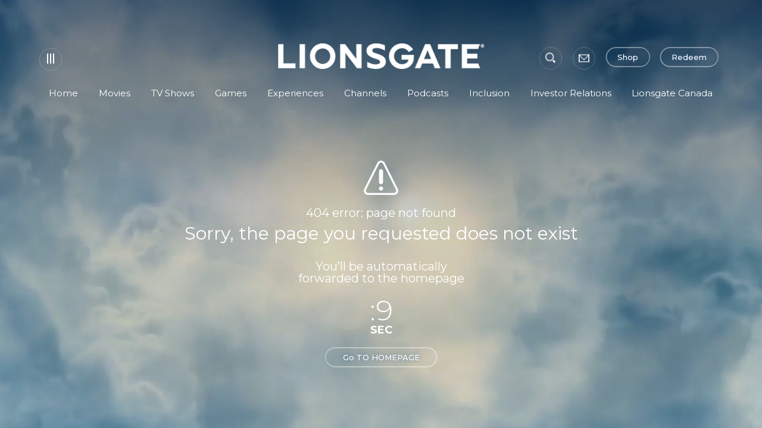

--- FILE ---
content_type: text/html;charset=UTF-8
request_url: https://www.lionsgate.com/404-page
body_size: 1251
content:
<!DOCTYPE html>
<!--[if lt IE 7]>      <html class="no-js lt-ie9 lt-ie8 lt-ie7"> <![endif]-->
<!--[if IE 7]>         <html class="no-js lt-ie9 lt-ie8"> <![endif]-->
<!--[if IE 8]>         <html class="no-js lt-ie9"> <![endif]-->
<!--[if gt IE 8]><!-->
<html class="no-js">
    <!--<![endif]-->
    <head>
        <meta http-equiv="X-UA-Compatible" content="IE=edge,chrome=1">
        <meta name="viewport" content="width=device-width, initial-scale=1.0, maximum-scale=1.0, user-scalable=0, minimal-ui, viewport-fit=cover">
        <meta name="apple-mobile-web-app-title" content="">
        <meta name="apple-mobile-web-app-capable" content="yes">
        
        <!-- <meta property="og:title" content="LIONSGATE" />
        <meta property="og:description" content="Lionsgate is a global content platform whose films, television series, digital products and linear and over-the-top platforms reach next generation audiences around the world." />
        <meta property="og:image" name="Lionsgate" content="/media/images/logo-ogimage.jpg" />
        <meta property="og:url" content="https://www.Lionsgate.com" />
        <meta property="og:type" content="Entertainment" />
        <meta property="og:site_name" content="Lionsgate.com - Official Company Website" /> -->
        <link rel="apple-touch-icon" sizes="180x180" href="/media/favicon/apple-touch-icon.png">
        <link rel="icon" type="image/png" sizes="32x32" href="/media/favicon/favicon-32x32.png">
        <link rel="icon" type="image/png" sizes="16x16" href="/media/favicon/favicon-16x16.png">
        <link rel="manifest" href="/media/favicon/site.webmanifest">
        <meta name="msapplication-TileColor" content="#2b5797">
        <meta name="theme-color" content="#ffffff">
        <link href="https://fonts.googleapis.com/css2?family=Inter:ital,opsz,wght@0,14..32,100..900;1,14..32,100..900&family=Montserrat:ital,wght@0,100..900;1,100..900&display=swap" rel="stylesheet">
        <!-- experimental GTM  -->
        <!-- Google Tag Manager -->
        <script>(function(w,d,s,l,i){w[l]=w[l]||[];w[l].push({'gtm.start':
            new Date().getTime(),event:'gtm.js'});var f=d.getElementsByTagName(s)[0],
            j=d.createElement(s),dl=l!='dataLayer'?'&l='+l:'';j.async=true;j.src=
            'https://www.googletagmanager.com/gtm.js?id='+i+dl;f.parentNode.insertBefore(j,f);
            })(window,document,'script','dataLayer','GTM-T9Q8QNQ');</script>
            <!-- End Google Tag Manager -->
            <!-- //experimental GTM  -->
            <link href="https://lionsgate.brightspotcdn.com/resource/css/style.df84cebbd86b4b20c660c8ec28fe8278.gz.css" rel="stylesheet"></head>
            <body>
                <div id="root" data-preloaderData="null">
                </div>
                <script type="text/javascript" src="https://lionsgate.brightspotcdn.com/resource/js/main.3d20ee11cb14de3c9d7fa369c56bcc43.gz.js"></script></body>
            </html>


--- FILE ---
content_type: text/html;charset=UTF-8
request_url: https://www.lionsgate.com/404?_api=true
body_size: 1251
content:
<!DOCTYPE html>
<!--[if lt IE 7]>      <html class="no-js lt-ie9 lt-ie8 lt-ie7"> <![endif]-->
<!--[if IE 7]>         <html class="no-js lt-ie9 lt-ie8"> <![endif]-->
<!--[if IE 8]>         <html class="no-js lt-ie9"> <![endif]-->
<!--[if gt IE 8]><!-->
<html class="no-js">
    <!--<![endif]-->
    <head>
        <meta http-equiv="X-UA-Compatible" content="IE=edge,chrome=1">
        <meta name="viewport" content="width=device-width, initial-scale=1.0, maximum-scale=1.0, user-scalable=0, minimal-ui, viewport-fit=cover">
        <meta name="apple-mobile-web-app-title" content="">
        <meta name="apple-mobile-web-app-capable" content="yes">
        
        <!-- <meta property="og:title" content="LIONSGATE" />
        <meta property="og:description" content="Lionsgate is a global content platform whose films, television series, digital products and linear and over-the-top platforms reach next generation audiences around the world." />
        <meta property="og:image" name="Lionsgate" content="/media/images/logo-ogimage.jpg" />
        <meta property="og:url" content="https://www.Lionsgate.com" />
        <meta property="og:type" content="Entertainment" />
        <meta property="og:site_name" content="Lionsgate.com - Official Company Website" /> -->
        <link rel="apple-touch-icon" sizes="180x180" href="/media/favicon/apple-touch-icon.png">
        <link rel="icon" type="image/png" sizes="32x32" href="/media/favicon/favicon-32x32.png">
        <link rel="icon" type="image/png" sizes="16x16" href="/media/favicon/favicon-16x16.png">
        <link rel="manifest" href="/media/favicon/site.webmanifest">
        <meta name="msapplication-TileColor" content="#2b5797">
        <meta name="theme-color" content="#ffffff">
        <link href="https://fonts.googleapis.com/css2?family=Inter:ital,opsz,wght@0,14..32,100..900;1,14..32,100..900&family=Montserrat:ital,wght@0,100..900;1,100..900&display=swap" rel="stylesheet">
        <!-- experimental GTM  -->
        <!-- Google Tag Manager -->
        <script>(function(w,d,s,l,i){w[l]=w[l]||[];w[l].push({'gtm.start':
            new Date().getTime(),event:'gtm.js'});var f=d.getElementsByTagName(s)[0],
            j=d.createElement(s),dl=l!='dataLayer'?'&l='+l:'';j.async=true;j.src=
            'https://www.googletagmanager.com/gtm.js?id='+i+dl;f.parentNode.insertBefore(j,f);
            })(window,document,'script','dataLayer','GTM-T9Q8QNQ');</script>
            <!-- End Google Tag Manager -->
            <!-- //experimental GTM  -->
            <link href="https://lionsgate.brightspotcdn.com/resource/css/style.df84cebbd86b4b20c660c8ec28fe8278.gz.css" rel="stylesheet"></head>
            <body>
                <div id="root" data-preloaderData="null">
                </div>
                <script type="text/javascript" src="https://lionsgate.brightspotcdn.com/resource/js/main.3d20ee11cb14de3c9d7fa369c56bcc43.gz.js"></script></body>
            </html>
